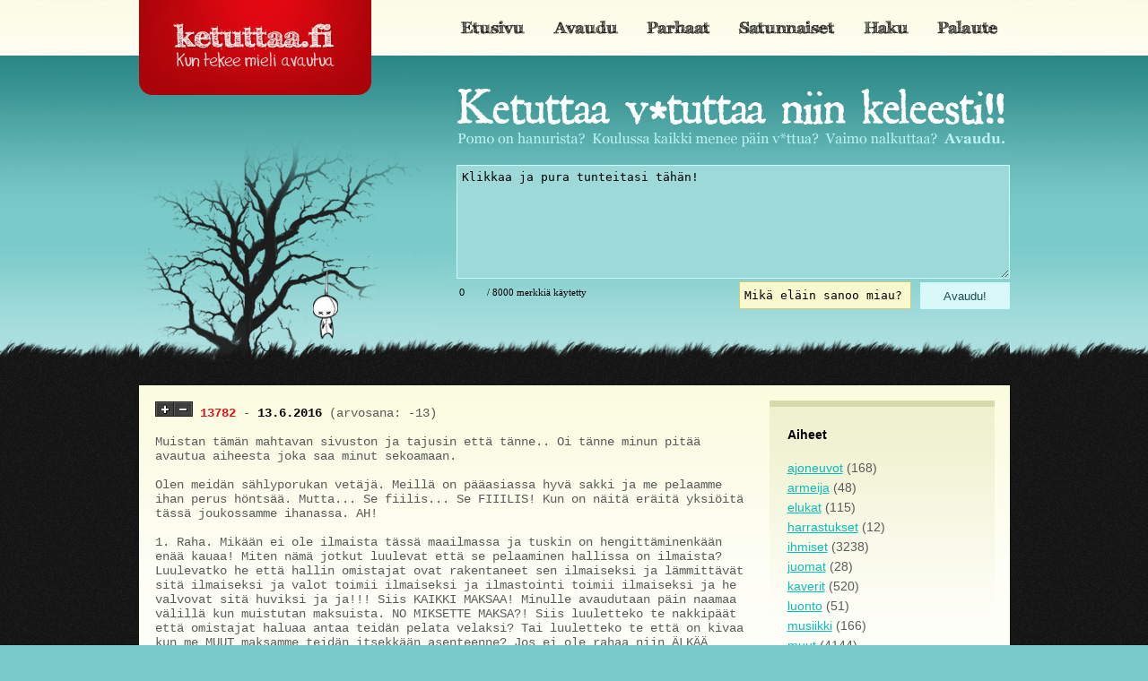

--- FILE ---
content_type: text/html; charset=UTF-8
request_url: https://www.ketuttaa.fi/avautuminen/13782/
body_size: 5584
content:
<!DOCTYPE html PUBLIC "-//W3C//DTD XHTML 1.0 Transitional//EN" "http://www.w3.org/TR/xhtml1/DTD/xhtml1-transitional.dtd">
<html xmlns="http://www.w3.org/1999/xhtml">
 <head>
  <link media="screen" href="/style.css" type="text/css" rel="stylesheet" />
  <title>Ketuttaa.fi - Kun eniten v*tuttaa!</title>
  <meta http-equiv="Content-Type" content="text/html; charset=UTF-8" />
  <meta name="description" content="Vituttaako? Kerro siitä anonyymisti." />
  <link rel="shortcut icon" href="/favicon.ico" type="image/x-icon" />
  <script language="JavaScript" type="text/javascript">
   <!--
   function checkform(form) {

     if(form.nimimerkki.value == "") {
       alert("Kirjoita nimimerkki");
       form.nimimerkki.focus();
       return false;
     } else if(form.spammiesto.value == "") {
       alert("Ratkaise vielä huippuvaikea tehtävä.");
       form.spammiesto.focus();
       return false;
     }
     return true;
   }
   //-->
  </script>
 <script type="text/javascript" src="/tarkistus.js"></script>
 </head>
 <body>
  <div class="yla">
   <div class="header">

		<div id="logo">
		<a href="http://www.ketuttaa.fi"><img src="/kuvatprkl/logo.jpg"></a>
		</div>

		<div id="navi">
		<a href="http://www.ketuttaa.fi"><img src="/kuvatprkl/etusivu.jpg"></a>
		<a href="/avaudu/"><img src="/kuvatprkl/avaudu.jpg"></a>
		<a href="/parhaat/"><img src="/kuvatprkl/parhaat.jpg"></a>
		<a href="/satunnaiset/"><img src="/kuvatprkl/satunnaiset.jpg"></a>
		<a href="/haku/"><img src="/kuvatprkl/haku.jpg"></a>
		<a href="/palaute/"><img src="/kuvatprkl/palaute.jpg"></a>
		</div>

		<div id="headsisalto">
		<img src="/kuvatprkl/ketuttaavituttaa2.jpg">
		<form name="ketutus" method="POST" action="https://www.ketuttaa.fi/avaudu">

                <textarea onfocus="if(this.value == 'Klikkaa ja pura tunteitasi tähän!'){this.value = '';}" type="text" onblur="if(this.value == ''){this.value='Klikkaa ja pura tunteitasi tähän!';}" value="Klikkaa ja pura tunteitasi tähän!" name="text" id="text" cols="5" rows="7" onkeyup="checkLength();" wrap="virtual">Klikkaa ja pura tunteitasi tähän!</textarea><br />




	<div id="formipurkka">

     


<div id="bottitesti">
<textarea name="spammiesto" id="spammiesto" onfocus="if(this.value == 'Mikä eläin sanoo miau?'){this.value = '';}" type="text" onblur="if(this.value == ''){this.value='Mikä eläin sanoo miau?';}" value="Mikä eläin sanoo miau?">Mikä eläin sanoo miau?</textarea>
</div>
      
<div id="laskuri">
  <input value="0" readonly="readonly" type="text" class="laskuri" name="size" size="4" maxlength="4" /> / 8000 merkkiä käytetty
</div>

          
<div id="avautumisnappi">
<input type="hidden" name="nimimerkki" value="Anonyymi">
<input type="submit" name="laheta" value="Avaudu!">
</div>

	</div>


		</form>
		</div>
   </div>   
  </div>
  <div class="keski">
   <div class="sisalto">

    <div class="sisalto2">

<a name="top"></a>
<table>
 <tr>
  <td class="vasen">
<div class="ketutukset"><a href="http://www.ketuttaa.fi/avautuminen/13782/aanesta/1"><img src="/kuvatprkl/plus.jpg"></a><a href="http://www.ketuttaa.fi/avautuminen/13782/aanesta/0"><img src="/kuvatprkl/miinus.jpg"></a> <span class="id">13782</span> - <span class="pvm">13.6.2016</span> (arvosana: -13)<br /><br />Muistan tämän mahtavan sivuston ja tajusin että tänne.. Oi tänne minun pitää avautua aiheesta joka saa minut sekoamaan.<br />
<br />
Olen meidän sählyporukan vetäjä. Meillä on pääasiassa hyvä sakki ja me pelaamme ihan perus höntsää. Mutta... Se fiilis... Se FIIILIS! Kun on näitä eräitä yksiöitä tässä joukossamme ihanassa. AH!<br />
<br />
1. Raha. Mikään ei ole ilmaista tässä maailmassa ja tuskin on hengittäminenkään enää kauaa! Miten nämä jotkut luulevat että se pelaaminen hallissa on ilmaista? Luulevatko he että hallin omistajat ovat rakentaneet sen ilmaiseksi ja lämmittävät sitä ilmaiseksi ja valot toimii ilmaiseksi ja ilmastointi toimii ilmaiseksi ja he valvovat sitä huviksi ja ja!!! Siis KAIKKI MAKSAA! Minulle avaudutaan päin naamaa välillä kun muistutan maksuista. NO MIKSETTE MAKSA?! Siis luuletteko te nakkipäät että omistajat haluaa antaa teidän pelata velaksi? Tai luuletteko te että on kivaa kun me MUUT maksamme teidän itsekkään asenteenne? Jos ei ole rahaa niin ÄLKÄÄ pelatko!<br />
<br />
Meillä oli alunperin hieno systeemi maksuista joka meni pilalle kiitos näiden mätien yksilöiden! Me kaikki maksoimme yhdistyksen kassaan kuukausimaksua JOTTA se olisi mahdollisimman halpaa kaikille. Me kaikki hyväksyimme sen systeemin ja kukaan ei vikissyt. Mutta kun joltain jäi tyyliin yksi kerta kuukaudesta pois niin he alkoivat heti tyrkyttää pienempää summaa ja kitisemään että &quot;en pelannut silloin kuin vain 3 kertaa&quot; VAIKKA me sovittiin että kiinteäkuukausimaksu... Sitten alkoi alamäki ja me muut jouduimme maksamaan heidän kitinää. Se oli vaivaton ja yksinkertainen kikka ja se kuukausi maksu oli 5e per kuukausi. 5E PER KUUKAUSI?!?!?!? KÖYHÄT! Nyt ei muuten puhuta lasten sählystä vaan aikuisten työssäkäyvien sählystä....<br />
<br />
Nyt me joudumme sitten joka kerta erikseen laskemaan pelaajat ja ottamaan jokaiselta tyyliin sen 50c ja sitä kolikoiden määrää......... Ihana maksaa kerran kuukaudessa omistajille sellasella aku ankasta tutun rahasäkin kanssa johon pitänee painaa $ kuva btw... Muut porukat nauraa meille tämän asian johdosta sillä olemme ehkä rikkain porukka siellä lasten seassa... Mutta osa kitisee että 5e kuukaudessa maksaa liikaa. Itsehän pelaan myös lätkää ja se maksaa noin 8e per kerta eikä kk...<br />
<br />
Sitten on näitä &quot;maksan ensikerralla&quot; tyyppejä... Eiiii... Tästäkin ollaan sovittu kaikkien kesken että jos ei ole rahaa mukana niin voi sitten lähteä kotiin. Mutta ei.. Näitä riittää. Osa sitten suuttuu minulle tästä kun sanon että mene kotiin hakemaan rahat. Vaikka tämä ei ollut minun ehdotus mutta minähän olen syyllinen koska minulle maksetaan.<br />
<br />
Suurimmasta osasta ollaan päästy eroon jotka ovat ongelmallisia mutta ongelma onkin siinä kun omat työkaverit ovat sitten ne vialliset yksilöt... Paha sanoa niille että et tule enää...<br />
<br />
2. Maalivahti ongelmat. Meillä on vakiomaalivahdit 2kpl. Jotka ovat melkein aina paikalla. Mutta he ovat ihmisiä ja myös sairastuvat tai joskus on vain elämää ja siihen liittyviä ongelmia tai menoja. He eivät siis pääse aina. Noh... Varamaalivahdit ovat niin kamalassa tykityksessä että oikein itkettää. Jos he eivät saa jotain kiinni niin se syyttely... Voi elämä! HÖNTSÄ SÄHLY? MITÄ VÄLIÄ?!?!<br />
<br />
Eikä vain se vaan se että jos hekään eivät pääse. Nämä eräät MÄDÄT yksilöt valittavat että &quot;en tuu jos ei oo molareii..&quot; Siis LUOPIOT! Se FIILIS! Itse olen varamolari myös ja usein menen sinne kitisemättä mutta kun ne jotka valittaa että ei ole molaria niin saisi mennä joskus itsekkin sinne maaliin. Ärsyttävää sontaa sellainen asenne että &quot;en mene maaliin koska en tykkää siitä.&quot; No luuletteko te että minä tykkään? EN! Mutta menen silti koska haluan että saadaan pelit aikaan. Tekin voisitte joskus katsoa peiliin ja tajuta että se idiootti joka teitä sieltä katsoo takaisin EI OLE AINOA IHMINEN MAAILMASSA!<br />
<br />
3. Asennevammaiset. Näitä on joka porukassa aina vähintään 1. Mutta meillä 6. Ja kaikki ovat työporukkaa. Se VAMMA että jos syöttö en onnistu sentilleen lapaan taikka ei tule maalia tai tulee se maali omaan niin sitten hakataan mailaa maahan ja lakataan pelaamasta ja ollaan kuin maailma olisi juuri tuhoutunut ja se on muiden vika. Tai kitistään muille siitä. Oih. ah uh ihuhugjhuhhau... Minua koetellaan niiiiiin vähäpätöisillä asioilla tehden niistä isoja että suorastaan sekoan pian nauramalla hysteerisesti ja silmät eri suunnassa kuola valuten.<br />
<br />
Olen jo pitkään harkinnut että jätän tuon porukan ja aloitan uuden VAIN kutsuen ne hyvät yksilöt. Heitä on mutta ei tarpeeksi...<br />
<br />
Noh maailmassa on suurempiakin ongelmia mutta halusimpahan vaan avautua. Nyt teinit ja muut, teidän vuoronne.<div class="nimimerkki">- Olen omeena.</div></div>
<center>
<div style="position: relative; margin-left: 0px; text-align: left;">
<!-- AddThis Button BEGIN -->

<iframe src="http://www.facebook.com/plugins/like.php?href=http%3A%2F%2Fwww.ketuttaa.fi%2Favautuminen%2F13782%2F&amp;send=false&amp;layout=standard&amp;width=450&amp;show_faces=false&amp;action=like&amp;colorscheme=light&amp;font=verdana&amp;height=35" scrolling="no" frameborder="0" style="border:none; overflow:hidden; width:450px; height:35px;" allowTransparency="true"></iframe>

<!-- AddThis Button END -->
</div>
</center><h3>Kommentit</h3><div id="kommentit"><div class="kommentti_nimimerkki"><img src="/kuvatprkl/nuoli.gif" alt="" /> Napro kirjoitti...</div>
       <div class="kommentti_kommentti"><img src="/kuvatprkl/nuoli2.gif" alt="" /> Vanha postaus,mut otan osaa harmitukseesi, toivottavasti tilanne petrautunut. Tuttuja noi kuvailemasi sluipparit ja hannaajat.. Niitä ei vaaaaan tahdo kestää  otanosaa.</div>       
       <div class="kommentti_nimimerkki"><img src="/kuvatprkl/nuoli.gif" alt="" /> Anonyymi kirjoitti...</div>
       <div class="kommentti_kommentti"><img src="/kuvatprkl/nuoli2.gif" alt="" /> LUVASSA MURHAPALKKIO LASTENRAISKAAJA JOHAN ÅIKÄS KARJAALTA!<br />
LUVASSA MURHAPALKKIO LASTENRAISKAAJA JOHAN ÅIKÄS KARJAALTA!<br />
LUVASSA MURHAPALKKIO LASTENRAISKAAJA JOHAN ÅIKÄS KARJAALTA!<br />
LUVASSA MURHAPALKKIO LASTENRAISKAAJA JOHAN ÅIKÄS KARJAALTA!<br />
LUVASSA MURHAPALKKIO LASTENRAISKAAJA JOHAN ÅIKÄS KARJAALTA!<br />
LUVASSA MURHAPALKKIO LASTENRAISKAAJA JOHAN ÅIKÄS KARJAALTA!<br />
LUVASSA MURHAPALKKIO LASTENRAISKAAJA JOHAN ÅIKÄS KARJAALTA!<br />
LUVASSA MURHAPALKKIO LASTENRAISKAAJA JOHAN ÅIKÄS KARJAALTA!<br />
LUVASSA MURHAPALKKIO LASTENRAISKAAJA JOHAN ÅIKÄS KARJAALTA!<br />
LUVASSA MURHAPALKKIO LASTENRAISKAAJA JOHAN ÅIKÄS KARJAALTA!<br />
LUVASSA MURHAPALKKIO LASTENRAISKAAJA JOHAN ÅIKÄS KARJAALTA!</div>       
       

<script language="JavaScript" type="text/javascript">
<!-- Begin
function tekstiLaskuri(field, boxi, maxpituus) {
if (field.value.length > maxpituus)
field.value = field.value.substring(0, maxpituus);
else
boxi.value = maxpituus - field.value.length;
}
// End -->
</script>  
   
   <h4>Kommentoi</h4>
   <form method="post" action="/tallenna_kommentti.php" onsubmit="return checkform(this);">
   <textarea name="kommentti" rows="20" cols="40" onkeydown="tekstiLaskuri(this.form.kommentti,this.form.laskuri,700);" onkeyup="tekstiLaskuri(this.form.kommentti,this.form.laskuri,700);"></textarea><br />
   <input readonly="readonly" type="text" name="laskuri" value="700" style="width: 35px; margin-bottom: 0; text-align: right; border: none; background: none; font-size: 10px" /> <span style="font-size: 10px">merkkiä jäljellä.</span>
   <br /><br />
   
   Nimimerkki<br />
   <input type="text" name="nimimerkki" maxlength="15" /><br /><br />
   
   Spämmiesto: Mikä eläin sanoo "hau hau"?<br />
   <input type="text" name="spammiesto" /><br /><br />
   
   <input type="hidden" name="id" value="13782" />
   <input type="submit" value="Lähetä" class="submit" />
   </form>
      
   </div>  </td>


  <td class="oikea">

   <span class="otsikko">Aiheet</span>


<a href="/kategoria/ajoneuvot/">ajoneuvot</a> <span>(168)</span><br /><a href="/kategoria/armeija/">armeija</a> <span>(48)</span><br /><a href="/kategoria/elukat/">elukat</a> <span>(115)</span><br /><a href="/kategoria/harrastukset/">harrastukset</a> <span>(12)</span><br /><a href="/kategoria/ihmiset/">ihmiset</a> <span>(3238)</span><br /><a href="/kategoria/juomat/">juomat</a> <span>(28)</span><br /><a href="/kategoria/kaverit/">kaverit</a> <span>(520)</span><br /><a href="/kategoria/luonto/">luonto</a> <span>(51)</span><br /><a href="/kategoria/musiikki/">musiikki</a> <span>(166)</span><br /><a href="/kategoria/muut/">muut</a> <span>(4144)</span><br /><a href="/kategoria/naapurit/">naapurit</a> <span>(49)</span><br /><a href="/kategoria/opiskelu/">opiskelu</a> <span>(748)</span><br /><a href="/kategoria/parisuhde/">parisuhde</a> <span>(717)</span><br /><a href="/kategoria/pelit/">pelit</a> <span>(203)</span><br /><a href="/kategoria/perhe/">perhe</a> <span>(234)</span><br /><a href="/kategoria/politiikka/">politiikka</a> <span>(26)</span><br /><a href="/kategoria/raha/">raha</a> <span>(40)</span><br /><a href="/kategoria/ruoka/">ruoka</a> <span>(92)</span><br /><a href="/kategoria/sukulaiset/">sukulaiset</a> <span>(85)</span><br /><a href="/kategoria/terveydenhuolto/">terveydenhuolto</a> <span>(16)</span><br /><a href="/kategoria/terveys/">terveys</a> <span>(381)</span><br /><a href="/kategoria/tietotekniikka/">tietotekniikka</a> <span>(255)</span><br /><a href="/kategoria/tv/">tv</a> <span>(138)</span><br /><a href="/kategoria/tyo/">työ</a> <span>(324)</span><br /><a href="/kategoria/ulkonako/">ulkonäkö</a> <span>(148)</span><br /><a href="/kategoria/urheilu/">urheilu</a> <span>(62)</span><br /><a href="/kategoria/uskonto/">uskonto</a> <span>(30)</span><br /><a href="/kategoria/vaatteet/">vaatteet</a> <span>(34)</span><br /><a href="/kategoria/varallisuus/13782/" class="aktiivinen">varallisuus</a> <span class="aktiivinen">(162)</span><br /><a href="/kategoria/yhteiskunta/">yhteiskunta</a> <span>(283)</span><br /><a href="/kategoria/yritysmaailma/">yritysmaailma</a> <span>(15)</span><br /><br><br>
<center><!-- <small>Uudet tuulet puhaltavat!</small> --></center><br><br><br><br><br>

<div id="facebook">
<a href="http://www.facebook.com/ketuttaa.fi" target="_blank"><img src="/kuvatprkl/fbskaba.jpg" alt="Ketuttaa Facebookissa"></a>
</div>

<br><br>


<br>
  </td>
 </tr>
</table>


     <br><br>

    </div>
   </div>
  </div>
  <div class="ala">
   <div class="footer">
    <p><span><b>Ketuttaa.fi</b> &copy; 2025</span></p>
    <p>Että silläviissii.</p> <p>Vitutusta lieventämässä <a href="http://www.arkku.net">Arkku.net</a></p>
    <img src="/kuvatprkl/ketuttaa.png" alt="" />
   </div>
  </div>

  <!--
<script type="text/javascript">
	var gaJsHost = (("https:" == document.location.protocol) ? "https://ssl." : "http://www.");
	document.write(unescape("%3Cscript src='" + gaJsHost + "google-analytics.com/ga.js' type='text/javascript'%3E%3C/script%3E"));
</script>
    -->
  <!--
  <script type="text/javascript">
    try {
      var pageTracker = _gat._getTracker("UA-9275404-1");
      pageTracker._trackPageview();
    }catch(err) {}
  </script>
  -->

  <script defer data-domain="ketuttaa.fi" src="https://plausible.io/js/script.js"></script>

 </body>
</html>


--- FILE ---
content_type: text/css
request_url: https://www.ketuttaa.fi/style.css
body_size: 1316
content:
body {
   margin: 0;
   padding: 0;
   background: #7acac9;
}

td {
   vertical-align: top;
}

h1, h3 {
   font-family: verdana;
   font-size: 24px;
   color: black;
}

h3 {
   font-size: 16px;
}

a {
   color: #dc1018;
}

.yla {
   width: 100%;
   height: 430px;
   background: url(/kuvatprkl/ylatausta.jpg) repeat-x;
}

.header {
   position: relative;
   margin: 0 auto;
   width: 971px;
   height: 430px;
   background: url(/kuvatprkl/yla.jpg) no-repeat;
}

.header img {
   border: 0;
}

.keski {
   width: 100%;
   background: url(/kuvatprkl/tummatausta.gif);   
}

.vasen {
   width: auto;
   padding-right: 20px;
}

.oikea {
   width: 170px;
   padding: 20px;
   vertical-align: top;
   border-top: 7px #d6daab solid;
   background: url(/kuvatprkl/sisaltotausta2.gif) repeat-x;
   line-height: 160%;
}

.oikea span.otsikko {
   color: black;
   display: block;
   font-weight: bold;
   margin-bottom: 15px;
}

.oikea a {
   color: #09bdbb;
}

.sisalto {
   margin: 0 auto;
   width: 971px;
   background: #fefef8 url(/kuvatprkl/sisaltotausta.gif) repeat-x;
}

.sisalto div.sisalto2 {
   padding: 15px;
   font-size: 14px;
   color: #595959;
   font-family: Verdana, Arial;
}

.sisalto div.sisalto2 table {
   width: 100%;
}

.sisalto div.ketutukset {
   font-family: "Courier New", Courier, Verdana, Arial;
   top: 50px;
}

.sisalto .id {
   color: #dc1018;
   font-weight: bold;
}

.sisalto span.pvm {
   color: black;
   font-weight: bold;
}

.sisalto div.nimimerkki {
   color: black;
   font-family: Georgia, Verdana, Arial;
   text-align: right;
   font-size: smaller;
   font-style: italic;
   margin-bottom: 40px;
   margin-top: 7px;
}

.sisalto div.nimimerkki a {
   font-family: Verdana, Arial;
}

.ala {
   width: 100%;
   background: url(/kuvatprkl/alatausta.jpg) top repeat-x;
}

.footer {
   margin: 0 auto;
   width: 971px;
   padding-top: 45px;
   color: #538281;
   font-family: Georgia, Times;
   font-size: 12px;
}

.footer span {
   color: white;
}

.footer p {
   margin: 4px;
   margin-left: 30px;
}

.footer img {
   position: relative;
   left: 800px;
   bottom: 170px;
}

textarea, input {
   border: 1px black solid;
   -moz-border-radius: 6px;
   border-radius: 6px;
   color: black;
   background: white;
}

input.submit {
   background: #c9c9c9;
}

textarea {
   width: 540px;
   height: 200px;
}

.aktiivinen {
   font-weight: bold;
   text-decoration: none;
}

#kommentit {
   padding: 20px;
   border-top: 7px #d6daab solid;
   background: url(/kuvatprkl/sisaltotausta2.gif) repeat-x;
   line-height: 160%;
}

.kommentti_nimimerkki {
   font-size: 12px;
}

.kommentti_kommentti {
   padding-left: 50px;
}

.kommentti_kommentti img {
   margin-left: -15px;
}

#kommentit textarea {
   width: 300px;
   height: 100px;
}

#kommentit h4 {
   font-size: 14px;
   width: 300px;
   border-top: 1px gray solid;
   padding-top: 10px;
   margin-top: 30px;
}






.quote1 {
   background: #e3e7af url(kuvatprkl/quote_yla.png) 6px 6px no-repeat;
   width: 250px;
   -moz-border-radius: 6px;
   border-radius: 6px;
   margin: 0 30px 20px 30px;
}

.quote2 {
   background: url(kuvatprkl/quote_ala.png) right bottom no-repeat;
}

.quote2 div {
   padding: 20px;
   text-align: center;
   font-size: 11px;
}

div.eipakollinen {
   width: 500px;
   border-top: 7px #d6daab solid;
   background: url(/kuvatprkl/sisaltotausta2.gif) repeat-x;
   padding: 20px;
   margin: 20px 0;
}

div.eipakollinen h3 {
   margin-top: 0;
}


#logo {
   position: absolute;
   left: 0px;
}

#navi {
   position: absolute;
   right: 0px;
}

#navi img { 
   margin: 21px 12px 0px 12px 
}

#headsisalto {
position: absolute;
right: 0px;
margin-top: 120px;
}

#headsisalto textarea {
width: 605px;
height: 115px;
background-color: #9cd9d8;
border-color: #c9fdfc;
border-style: solid;
-moz-border-radius: 0px;
border-radius: 0px;
padding: 5px;
}

#headsisalto input {
-moz-border-radius: 0px;
border-radius: 0px;
margin-right: 0px;
background-color: #bcefee;
border-color: #c9fdfc;
border-style: solid;
}

#headsisalto img {
margin-top:-22px;
margin-bottom:20px;
}

#avautumisnappi input {
background-color: #daf8f9;
color: #184f4e;
position: absolute;
right: 0px;
margin-top: -26px;
width: 100px;
height: 30px;
}

#laskuri {
font-size: 11px;
}

#laskuri input {
font-size: 11px;
background-color: transparent;
border-color: transparent;
border-style: solid;
-moz-border-radius: 0px;
border-radius: 0px;
width: 25px;
}

#bottitesti textarea {
border-style: solid;
-moz-border-radius: 1px;
border-radius: 1px;
border-color: #d6c97d;
background-color: #f9f9d0;
position: absolute;
right: 110px;
margin-top: 3px;
width: 180px;
height: 19px;
overflow: auto;
resize: none;
line-height: 19px;
padding: 5px;
}

#facebook {
position: relative;
margin-left: 0px;
}

#formipurkka {
height: 30px;
line-height: 30px;
margin-top: 0px;
}

--- FILE ---
content_type: application/javascript
request_url: https://www.ketuttaa.fi/tarkistus.js
body_size: 154
content:
function checkLength() {
 	var l = document.ketutus.text.value.length;
        if (l > 8000) {
                var text = document.ketutus.text.value;
                text = text.substr(0, 8000);
                document.ketutus.text.value = text;
                l = document.ketutus.text.value.length;
        }
        document.ketutus.size.value = l;
}
